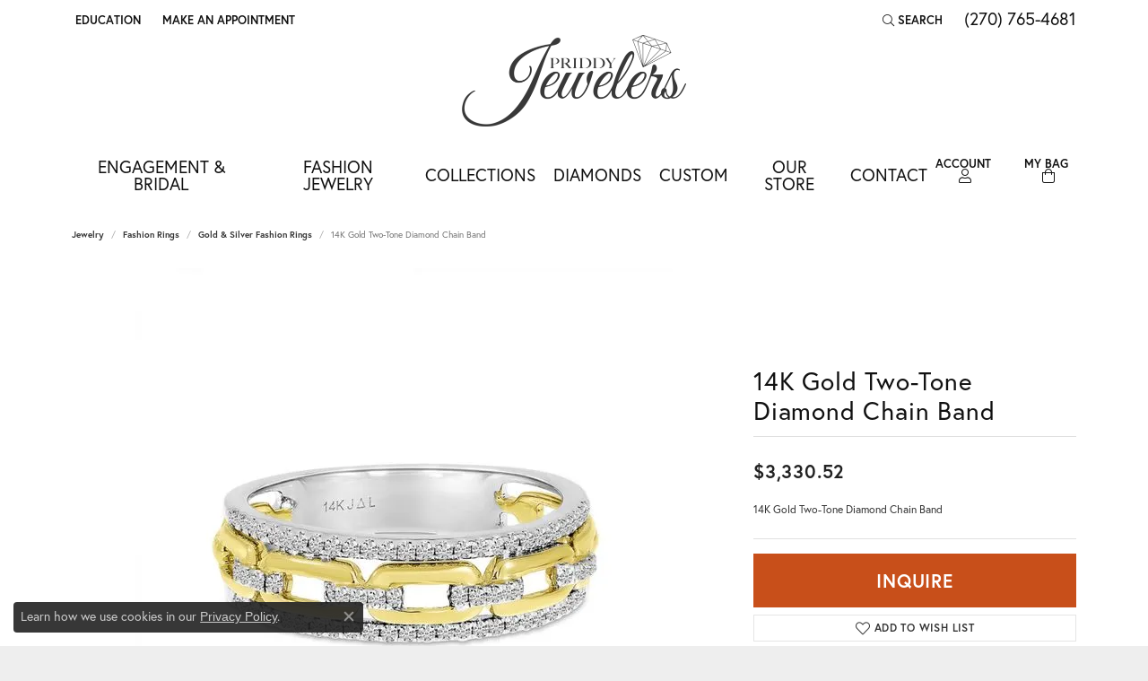

--- FILE ---
content_type: text/html; charset=UTF-8
request_url: https://www.priddyjewelers.com/jewelry-details/gold-and-silver-fashion-rings/14k-gold-two-tone-diamond-chain-band/404499
body_size: 18333
content:
<!DOCTYPE html>
<html lang="en">
	<head>
		<meta charset="utf-8">
		<title>14K Gold Two-Tone Diamond Chain Band RM10958TT | Priddy Jewelers | Elizabethtown, KY</title>	
		
		
		<link rel="preconnect" href="//v6master-brooks.shopfinejewelry.com/">
		<link rel="preconnect" href="https://cdn.jewelryimages.net/">
		
		<link rel="stylesheet" href="/css/_monolith.min.css?t=19482" media="all">
				
		
		
		<link rel="stylesheet" href="//v6master-brooks.shopfinejewelry.com/js/vendor/OwlCarousel2-2.3.4/dist/assets/owl.carousel.min.css?t=priddyjewelers19482"  media="print" onload="this.media='all'">
		<link rel="stylesheet" href="//v6master-brooks.shopfinejewelry.com/js/vendor/magiczoomplus-commercial/magiczoomplus/magiczoomplus.css?t=priddyjewelers19482"  media="print" onload="this.media='all'">
		<link rel="stylesheet" href="//v6master-brooks.shopfinejewelry.com/js/vendor/bootstrap4-datetimepicker-master/build/css/bootstrap-datetimepicker.min.css?t=priddyjewelers19482"  media="print" onload="this.media='all'">
		<link rel="stylesheet" href="//v6master-brooks.shopfinejewelry.com/js/src/components/phone-number-input/css/phone-number-input.min.css?t=priddyjewelers19482"  media="print" onload="this.media='all'">
		<link rel="stylesheet" href="//v6master-brooks.shopfinejewelry.com/js/vendor/jquery.realperson.package-2.0.1/jquery.realperson.css?t=priddyjewelers19482"  media="print" onload="this.media='all'">
		<link rel="stylesheet" href="//v6master-brooks.shopfinejewelry.com/fonts/diamond-shapes/diashapes-v6.min.css" media="print" onload="this.media='all';">
		<link rel="stylesheet" href="//v6master-brooks.shopfinejewelry.com/fonts/ring-settings/big-ring-settings-style.min.css" media="print" onload="this.media='all';">
		<link rel="stylesheet" href="//v6master-brooks.shopfinejewelry.com/css/fragments/consentManagementPlatform.min.css" media="print" onload="this.media='all';">
		<link rel="stylesheet" href="//v6master-brooks.shopfinejewelry.com/css/fragments/toggleSwitch.min.css" media="print" onload="this.media='all';">
		<link rel="stylesheet" href="//v6master-brooks.shopfinejewelry.com/css/fragments/address-table.min.css" media="print" onload="this.media='all';">
		<link rel="stylesheet" href="//v6master-brooks.shopfinejewelry.com/fonts/icons/css/fontawesome-light.min.css" media="print" onload="this.media='all';">
		<link rel="stylesheet" href="//v6master-brooks.shopfinejewelry.com/fonts/icons/css/brands.min.css" media="print" onload="this.media='all';">
		<link rel="stylesheet" href="//v6master-brooks.shopfinejewelry.com/js/build/components/login/css/login.min.css?t=priddyjewelers19482"  media="print" onload="this.media='all'">
		<link rel="stylesheet" href="/css/_login.min.css?t=priddyjewelers19482"  media="print" onload="this.media='all'">
		<link rel="stylesheet" href="/css/_cart.min.css?t=priddyjewelers19482"  media="print" onload="this.media='all'">
		<link rel="stylesheet" href="/css/_quick-search.min.css?t=priddyjewelers19482"  media="print" onload="this.media='all'">
		<link rel="stylesheet" href="//v6master-brooks.shopfinejewelry.com/js/build/components/login/css/login.min.css?t=priddyjewelers19482"  media="print" onload="this.media='all'">
			<link rel="stylesheet" href="//v6master-brooks.shopfinejewelry.com/css/pages/jewelry-details.min.css?t=priddyjewelers19482" media="all">		
		
		<link rel="stylesheet" href="//v6master-brooks.shopfinejewelry.com/css/theme-everest.css?t=19482" media="print" onload="this.media='all';">
		
		<link rel="stylesheet" href="/css/local.css?t=19482" media="all">
		<link rel="stylesheet" href="//v6master-brooks.shopfinejewelry.com/css/print.min.css?t=19482" media="print" type="text/css">
	
		<script data-load-position="inline">
			window.cmpSettings = {"useOptInConsentPolicy":false,"showConsentManagementOptions":false,"includeRolexCookieOptions":false,"includePersonalizationCookieOption":true,"forRolexHybrid":false,"rolexCMPVersion":1};
		</script>
		<script src="//v6master-brooks.shopfinejewelry.com/js/globalScripts/cookieBlocker.js" data-load-position="inline"></script>
		
		<script>
			var blockedCookieScripts = [];
		</script>		
		<!-- Global site tag (gtag.js) - Google Analytics -->
		<script data-load-position="early 0" async src="https://www.googletagmanager.com/gtag/js?id=https://analytics.google.com/analytics/web/#/p259795141/reports/intelligenthome"></script>
		<script data-load-position="inline">
			window.dataLayer = window.dataLayer || [];
			function gtag(){dataLayer.push(arguments);}
			gtag('js', new Date());

			gtag('config', 'https://analytics.google.com/analytics/web/#/p259795141/reports/intelligenthome'); 
		</script>		
		
		

		<!-- HEAD INCLUDES START -->
		
	<script src="https://cdn.jsdelivr.net/npm/hls.js@1.4.12/dist/hls.min.js?t=priddyjewelers19482" data-load-position="early 0"></script>

	<script src="//v6master-brooks.shopfinejewelry.com/js/fragments/hls-product-video.js?t=priddyjewelers19482" data-load-position="early 1"></script>
<!-- Global site tag (gtag.js) - Google Analytics -->
<script async src="https://www.googletagmanager.com/gtag/js?id=G-MB53STX7PH"></script>
<script>
  window.dataLayer = window.dataLayer || [];
  function gtag(){dataLayer.push(arguments);}
  gtag('js', new Date());

  gtag('config', 'G-MB53STX7PH');
</script><script>window.userCurrency = "USD";</script>
		<!-- HEAD INCLUDES END -->

		
					
		<script data-load-position="early 0">window.pageInfo={"itemID":"404499","itemDetails":{"itemID":"404499","masterID":"1663666","jewelryClassID":"1","itemUrl":null,"vendorID":"00423","edgeVendID":"","folderName":"colormerchants","has1x1":"0","imgFileName":"RM10958TT.jpg","imgAlt1":"","imgFileName2":"","imgAlt2":"","imgFileName3":"","imgAlt3":"","imgFileName4":"","imgAlt4":"","imgFileName5":"","imgAlt5":"","videoFile":"","youtubeLink":"","imgUrl":"galleries\/colormerchants\/RM10958TT.jpg","collectionID":"9","itemTitle":"14K Gold Two-Tone Diamond Chain Band","description":"14K Gold Two-Tone Diamond Chain Band","styleNo":"RM10958TT","vendorStyle":"00423-RM10958","GUID":"","RFID":"","gender":"Women's","ringSetting":"0","settingType":null,"centerStoneIncluded":"0","centerCtWt":"0.00","centerDiaShape":"0","centerDiaCut":"0","centerDiaClarity":"0","centerDiaColor":"0","centerDiaDimensions":"","centerDiaCertType":"0","centerDiaCertImg":"","centerDiaCertNo":"","centerDiaFluorescence":"0","centerDiaTable":"0.00","centerDiaDepth":"0.00","centerDiaCulet":"0","centerDiaPrice":"0.00","centerDiaPricePerCarat":"0.00","commonDiaCtWt":"0.30","commonDiaShape":"0","commonDiaCut":"0","commonDiaClarity":"0","commonDiaColor":"0","totalDiaCount":"0","totalDiaCtWt":"0.30","shapeRange":"","centerGemIncluded":"0","centerGemType":"5","centerGemShape":"1","centerGemstoneCtWt":"0.00","centerGemDimensions":"","centerGemQuality":"","gemstoneType":null,"gemstoneTypeA":"0","gemstoneTypeACtWt":"0.00","gemstoneTypeACount":"0","gemstoneTypeB":"0","gemstoneTypeBCtWt":"0.00","gemstoneTypeBCount":"0","gemstoneTypeC":"0","gemstoneTypeCCtWt":"0.00","gemstoneTypeCCount":"0","gemstoneTypeD":"0","gemstoneTypeDCtWt":"0.00","gemstoneTypeDCount":"0","gemstoneTypeE":"0","gemstoneTypeECtWt":"0.00","gemstoneTypeECount":"0","totalGemstoneWt":"0.00","fullMetalType":"14K Yellow Gold","metalType1":"14KY","length":"0.00","lengthType":"","width":"0.00","widthType":"","size":null,"color":null,"letter":null,"era":null,"ringSizes":"","stockLevel":"1","availability":"7-10","freeShipping":"0","weight":"1.00","weightType":"","enableCheckout":"1","lowCt":"0.00","highCt":"3.00","categoryTitle":"Gold & Silver Fashion Rings","categoryUrl":"gold-and-silver-fashion-rings","h1Tag":"","parentCategoryTitle":"Fashion Rings","parentCategoryUrl":"fashion-rings","retail":3330.52,"salePrice":0,"imgFileName_exists":null,"imgFileName_width":null,"imgFileName2_exists":null,"imgFileName2_width":null,"imgFileName3_exists":null,"imgFileName3_width":null,"imgFileName4_exists":null,"imgFileName4_width":null,"imgFileName5_exists":null,"imgFileName5_width":null,"nonStandardImage":null,"similarSKUs":"{\"idList\":[\"400881\",\"400883\",\"400931\",\"400933\",\"400935\",\"400937\",\"400939\",\"400941\",\"400947\",\"400951\"],\"ctime\":1697267828}","itemMetaTitle":"","itemMetaKeywords":"","itemMetaDescription":"","itemVisible":"1","autoUpdate":"1","collectionTitle":"Color Merchants","collectionUrl":"color-merchants","logoWhite":"color-merchants-logo-white","copyHybrid":"With over 25 years of experience, Color Merchants is a leading supplier of diamond and gemstone jewelry. Their stunning collections range from classic birthstone pieces to their signature Dashing Diamonds line which features intricate diamond pendants and earrings. Their highly trendy collections consist of some of the finest diamond and color jewelry, which are priced very affordably.","masterCollectionID":"00552","jsonData":null,"fixedShippingPrice":"0.00","metalFinish":"","style":"","watchType":"","watchBraceletMaterial":"","watchBraceletColor":"","watchCaseSize":"","watchCaseMaterial":"","watchCrystalType":"","watchBezel":"","watchDialColor":"","watchDialShape":"","watchDialType":"","watchMovement":"","watchWaterResistance":"","watchFunctions":"","watchBraceletStyle":"","commonStoneType":"0","hidePrice":"0","excludeFromCoupons":"0","isERDBrand":"0","collection":"Diamond Fashion","fretail":"$3,330.52","fsalePrice":"$0.00","collectionLogoURL":"\/\/collections.jewelryimages.net\/collections_logos\/color-merchants-logo-white.jpg","imageSource":"\/\/cdn.jewelryimages.net\/galleries\/colormerchants\/RM10958TT.jpg?v=19"},"baseSKU":"00423-RM10958","baseSKURaw":"RM10958","jewelryClassID":"1","jsonData":false,"styleNo":"RM10958TT","scrambledStlyeNo":"","itemTitle":"14K Gold Two-Tone Diamond Chain Band","itemVisible":"1","categoryUrl":"gold-and-silver-fashion-rings","collectionID":"9","edgeVendID":"","vendorID":"00423","erdLegacyUrl":false,"variationStyle":"","imageBaseURL":"","image1":"\/\/cdn.jewelryimages.net\/galleries\/colormerchants\/RM10958TT.jpg?v=19","image2":"","image3":"","image4":"","image5":"","image6":"","variationColNames":"[]","ringSizeHasJSON":false,"ringSizeJSON":"","session":"1d4bd31039295de1a4e1e4600a2f0ff1","referer":"","hideDecimals":"0","hideAllPrices":"0","price":3330.52,"currency":"USD","hidePriceMessage":"Call for Price","calculateLiveSettingPrice":false,"metalType":"14KY","metalFinish":"","diamondQuality":"","priceAdj":1,"forexMultiplier":1,"similarItems":{"success":true,"retArr":[{"imageSource":"\/\/cdn.jewelryimages.net\/galleries\/colormerchants\/BVR1030W.jpg?v=19","itemUrl":"\/jewelry-details\/gold-and-silver-fashion-rings\/14k-white-gold-3-row-diamond-spryng-ring\/400931","itemTitle":"14K White Gold 3-Row Diamond Spryng Ring","retail":"7339.00","salePrice":"0.00"},{"imageSource":"\/\/cdn.jewelryimages.net\/galleries\/colormerchants\/BVR1031W.jpg?v=19","itemUrl":"\/jewelry-details\/gold-and-silver-fashion-rings\/14k-white-gold-3-row-diamond-spryng-ring\/400933","itemTitle":"14K White Gold 3-Row Diamond Spryng Ring","retail":"9358.00","salePrice":"0.00"},{"imageSource":"\/\/cdn.jewelryimages.net\/galleries\/colormerchants\/BVR1055.jpg?v=19","itemUrl":"\/jewelry-details\/gold-and-silver-fashion-rings\/14k-yellow-gold-diamond-spryng-ring\/400935","itemTitle":"14K Yellow Gold Diamond Spryng Ring","retail":"6751.00","salePrice":"0.00"},{"imageSource":"\/\/cdn.jewelryimages.net\/galleries\/colormerchants\/BVR1057.jpg?v=19","itemUrl":"\/jewelry-details\/gold-and-silver-fashion-rings\/14k-yellow-gold-diamond-flower-spiral-spryng-ring\/400939","itemTitle":"14K Yellow Gold Diamond Flower Spiral Spryng Ring","retail":"6995.52","salePrice":"0.00"},{"imageSource":"\/\/cdn.jewelryimages.net\/galleries\/colormerchants\/BVR1058.jpg?v=19","itemUrl":"\/jewelry-details\/gold-and-silver-fashion-rings\/14k-yellow-gold-diamond-square-spiral-spryng-ring\/400941","itemTitle":"14K Yellow Gold Diamond Square Spiral Spryng Ring","retail":"7164.52","salePrice":"0.00"},{"imageSource":"\/\/cdn.jewelryimages.net\/galleries\/colormerchants\/BVR1062W.jpg?v=19","itemUrl":"\/jewelry-details\/gold-and-silver-fashion-rings\/14k-white-gold-diamond-stretch-ring\/400947","itemTitle":"14K White Gold Diamond Stretch Ring","retail":"3032.00","salePrice":"0.00"},{"imageSource":"\/\/cdn.jewelryimages.net\/galleries\/colormerchants\/BVR1063W.jpg?v=19","itemUrl":"\/jewelry-details\/gold-and-silver-fashion-rings\/14k-white-gold-diamond-stretch-ring\/400951","itemTitle":"14K White Gold Diamond Stretch Ring","retail":"3030.00","salePrice":"0.00"},{"imageSource":null,"itemUrl":null,"itemTitle":null,"retail":null,"salePrice":null}],"date":1697267828000},"enableCustomerWishlist":"1","enableGuestWishlist":"1","customer":{"loggedIn":false,"hasGuestWishlist":false,"firstName":"","lastName":"","email":"","phone":""},"lowCt":"0.00","highCt":"3.00","shapeRange":"","showChatButtonJewelryDetails":"0","jewelryDescriptionShowMoreButton":true,"affirmPublicKey":"","financingPageVisibility":"1","storename":"Priddy Jewelers","storeaddress":"<br>Elizabethtown<br>1815 North Dixie Highway #109<br>Elizabethtown, KY 42701<br>","cartButtonDefaultText":"Add to Cart","availableLocationInputHTML":"<input type=\"hidden\" value=\"1\" name=\"location\" class=\"appt-location\">","locationDayTime":{"1":{"locationName":"Elizabethtown","daysOfWeekDisabled":[0],"timeOfDay":{"1":{"open":"09:00:00","close":"17:30:00"},"2":{"open":"09:00:00","close":"17:30:00"},"3":{"open":"09:00:00","close":"17:30:00"},"4":{"open":"09:00:00","close":"17:30:00"},"5":{"open":"09:00:00","close":"17:30:00"},"6":{"open":"09:00:00","close":"15:30:00"}},"closedHolidayDates":[],"adjustedHolidayHours":[]}},"locationsFieldInquiries":"1","customerID":null};</script>			
		
<script>
	window.enableEcommerce = "0";
</script>

		
<script>
	window.fbAppId = "249304879912769";
</script>

		
	<script>
		window.googleAppId = "522739862603-9cnc28esu2ntos9aevhluql3ikdjgqpo.apps.googleusercontent.com";
	</script>

		<script type="application/ld+json">{"@context":"https:\/\/schema.org","@type":"Product","name":"14K Gold Two-Tone Diamond Chain Band","image":["\/\/cdn.jewelryimages.net\/galleries\/colormerchants\/RM10958TT.jpg?v=19"],"description":"14K Gold Two-Tone Diamond Chain Band","sku":"RM10958TT","mpn":"00423-RM10958","brand":{"@type":"Brand","name":"Color Merchants"},"offers":{"@type":"Offer","url":"https:\/\/www.priddyjewelers.com\/jewelry-details\/gold-and-silver-fashion-rings\/14k-gold-two-tone-diamond-chain-band\/404499","priceCurrency":"USD","price":"3330.52","priceValidUntil":"2026-02-28","availability":"https:\/\/schema.org\/InStock","shippingDetails":{"@type":"OfferShippingDetails","shippingRate":{"@type":"MonetaryAmount","currency":"USD"},"shippingDestination":{"@type":"DefinedRegion","addressCountry":"US"},"deliveryTime":{"@type":"ShippingDeliveryTime","handlingTime":{"@type":"QuantitativeValue","minValue":"7","maxValue":"10"},"businessDays":{"@type":"OpeningHoursSpecification","dayOfWeek":["https:\/\/schema.org\/Monday","https:\/\/schema.org\/Tuesday","https:\/\/schema.org\/Wednesday","https:\/\/schema.org\/Thursday","https:\/\/schema.org\/Friday","https:\/\/schema.org\/Saturday"]}}}}}</script>
		<meta name="description" content="Shop Color Merchants Gold & Silver Fashion Rings like this RM10958TT 14K Gold Two-Tone Diamond Chain Band at Priddy Jewelers in Elizabethtown KY">
		<meta name="referrer" content="strict-origin-when-cross-origin">
		<meta name="keywords" content="">
		<meta name="viewport" content="width=device-width, initial-scale=1">
		<!-- Open Graph Meta -->
		<meta property="og:title" content="14K Gold Two-Tone Diamond Chain Band">
		<meta property="og:description" content="14K Gold Two-Tone Diamond Chain Band">
		<meta property="og:image" content="https://cdn.jewelryimages.net/galleries/colormerchants/RM10958TT.jpg?v=19">
		<meta property="product:brand" content="Color Merchants">
		<meta property="product:availability" content="Available in 7-10 Business Days">
		<meta property="product:condition" content="new">
		<meta property="product:price:amount" content="$3,330.52">
		<meta property="product:price:currency" content="USD">
		<meta property="product:retailer_item_id" content="404499">
		<!-- End Graph Meta -->

		
	</head>
	<body id="jewelry-details" class=" icofont-fontawesome-light" data-theme="everest">		
		<!-- START BODY INCLUDE -->
		<script defer src="https://connect.podium.com/widget.js#ORG_TOKEN=76729676-4992-45c1-bb32-b835056a26ad" id="podium-widget" data-organization-api-token="76729676-4992-45c1-bb32-b835056a26ad"></script>
		<!-- END BODY INCLUDE -->
		
		<!-- No podium chat active -->
		
		
		<div id='accessibility-skip-links' data-breakpoint='md'><a class="skippy sr-only sr-only-focusable" href="#main-sections"><span class="skippy-text">Skip to main content</span></a><a class="skippy sr-only sr-only-focusable" href="#footer"><span class="skippy-text">Skip to footer</span></a></div>



		<div class="container-fluid toolbar top ">
			<div class="toolbar-inner align-items-center justify-content-center justify-content-sm-center justify-content-md-between justify-content-lg-between px-10 container" role="toolbar" aria-label="Primary toolbar">
				<ul class="left">
				<li class="toolbar-item dropdown  item-edu-list">
					<a href="javascript:void(0)" role="button" class="dropdown-toggle" data-bs-toggle="dropdown" data-bs-hover="dropdown" aria-haspopup="menu" aria-expanded="false" id="top-menu-item-left-edu-list-1"><span>Education</span><span class="sr-only">Toggle Jewelry Education Menu</span></a>
					<ul class="dropdown-menu menu-edu-list  edu-list-dropdown" aria-labelledby="top-menu-item-left-edu-list-1" role="menu">
						<li><a href="/education" class="dropdown-item">Jewelry Education</a></li>
						<li class="dropdown-submenu">
							<a href="#" class="dropdown-item" aria-haspopup="menu" aria-expanded="false" id="top-submenu-item-left-edu-list-1-1">Diamond Education</a>
							<ul class="dropdown-menu menu-edu-diamonds " aria-labelledby="top-submenu-item-left-edu-list-1-1" role="menu">
								<li><a href="/education-diamonds" class="dropdown-item">The Four Cs of Diamonds</a></li>
								<li><a href="/education-diamond-buying" class="dropdown-item">Diamond Buying Tips</a></li>
							</ul>
						</li>
						<li><a href="/education-settings" class="dropdown-item">Choosing the Ring</a></li>
						<li class="dropdown-submenu">
							<a href="#" class="dropdown-item" aria-haspopup="menu" aria-expanded="false" id="top-submenu-item-left-edu-list-1-2">Learn About Gemstones</a>
							<ul class="dropdown-menu menu-edu-settings " aria-labelledby="top-submenu-item-left-edu-list-1-2" role="menu">
								<li><a href="/education-gemstones#birthstones" class="dropdown-item">Birthstone Guide</a></li>
								<li><a href="/education-gemstones#gemstones" class="dropdown-item">Gemstone Guide</a></li>
							</ul>
						</li>
						<li><a href="/education-metals" class="dropdown-item">Precious Metals</a></li>
						<li class="dropdown-submenu">
							<a href="#" class="dropdown-item" aria-haspopup="menu" aria-expanded="false" id="top-submenu-item-left-edu-list-1-3">Jewelry Care</a>
							<ul class="dropdown-menu menu-edu-care " aria-labelledby="top-submenu-item-left-edu-list-1-3" role="menu">
								<li><a href="/education-jewelry-care" class="dropdown-item">Caring for Fine Jewelry</a></li>
								<li><a href="/education-diamond-care" class="dropdown-item">Diamond Cleaning</a></li>
								<li><a href="/education-gemstone-care" class="dropdown-item">Gemstone Cleaning</a></li>
							</ul>
						</li>
						<li><a href="/education-anniversary-guide" class="dropdown-item">Anniversary Guide</a></li>
						<li><a href="/education-gold-buying" class="dropdown-item">Gold Buying Guide</a></li>
					</ul>
				</li><li class="toolbar-item  item-"><a href="/make-an-appointment" role="link" ><span>Make An Appointment</span></a></li>
				</ul>
				<ul class="right">
			<li class="toolbar-item dropdown  item-search">
				<a href="javascript:void(0)" role="button" class="dropdown-toggle" data-bs-toggle="dropdown" data-bs-hover="dropdown" aria-haspopup="menu" aria-expanded="false" id="top-menu-item-right-search-1" aria-label="Search"><i class="icon-search"></i><span>Search</span><span class="sr-only">Toggle Toolbar Search Menu</span></a>
				<div class="dropdown-menu menu-search dropdown-menu-right" aria-labelledby="top-menu-item-right-search-1" role="presentation">
					<div class="px-2">
						<form action="/jewelry" role="search" method="GET" aria-label="Site search">
							<div class="input-group">
								<label for="toolbar-search-kw" class="sr-only">Search for...</label>
								<input type="text" class="form-control" id="toolbar-search-kw" name="kw" placeholder="Search for...">
								<span class="input-group-btn">
									<button class="btn btn-default px-3" type="submit" role="button" aria-label="Submit search"><i class="icon-search" aria-hidden="true"></i></button>
								</span>
							</div>
						</form>
					</div>
				</div>
			</li><li class="toolbar-item phone item-phone"><a href="tel:2707654681" role="link" ><span>(270) 765-4681</span></a></li>
			<li class="toolbar-item dropdown d-none item-account">
				<a href="javascript:void(0)" role="button" class="dropdown-toggle" data-bs-toggle="dropdown" data-bs-hover="dropdown" aria-haspopup="dialog" aria-controls="top-menu-login-dialog-right-account-3" aria-expanded="false" id="top-menu-item-right-account-3" aria-label="My Account Menu"><span class="sr-only">Toggle My Account Menu</span></a>
				<div class="dropdown-menu menu-account dropdown-menu-right my-account-dropdown punchmarkLogin">
					<div id="top-menu-login-dialog-right-account-3" role="dialog" aria-modal="true" aria-labelledby="top-menu-login-dialog-title-right-account-3" class="loginWrap OG">
						<div id="top-menu-login-dialog-title-right-account-3" class="sr-only">Login</div>
						<form class="login">
							<div class="form-floating">
								<input type="text" name="username" id="top-menu-username-right-account-3" placeholder="username" class="form-control input-md" autocomplete="off" value="">
								<label for="top-menu-username-right-account-3" class="">Username</label>
							</div>
							<div class="form-floating mt-1">
								<input type="password" name="password" id="top-menu-password-right-account-3" placeholder="password" class="form-control input-md" autocomplete="off" value="">
								<label for="top-menu-password-right-account-3" class="passwordLabel">Password</label>
							</div>
							<div class="form-group d-flex justify-content-between mb-3">
								<a tabindex="-1" role="button" class="small fw-bold cursor-pointer mt-2 invisible">Forgot Password?</a>
							</div>
							<button class="btn btn-primary btn-lg btn-block" type="submit">Log In</button>
						</form>
						<p class="pt-3 small text-center mb-0 signUp">
							Don&rsquo;t have an account?
							<a href="/register" class="fw-bold d-block">Sign up now</a>
						</p>
					</div>
				</div>
			</li>
				</ul>
			</div>
		</div>
<header >
	<div class="container main-content">				
		<div class="row">
			<div class="col main-content-col  ">
				
				
		<a href="/" id="logo" aria-label="Priddy Jewelers logo - Go to homepage">
			<img src="https://cdn.jewelryimages.net/static/priddyjewelers/images/themeLogo.png?width=3586" width="3586" height="1461" alt="Priddy Jewelers logo" class="mx-auto" loading="eager" decoding="sync" fetchpriority="high">
		</a>
				
				
			</div>
		</div>
	</div>
	
	
</header>
<!-- Nav generated 20260129183801 -->

<nav class="navbar navbar-expand-md navbar-menu-position-default " id="website-navigation" aria-label="Primary">
	
<button class="navbar-toggler d-inline-block d-md-none" id="nav-toggle" type="button" data-animation="animation-2" data-bs-toggle="collapse" data-bs-target="#main-navigation" aria-controls="main-navigation" aria-expanded="false" aria-label="Toggle navigation">
	<span class="navbar-toggler-icon" aria-hidden="true">
		<span></span>
		<span></span>
		<span></span>
	</span>
</button>
	<div class="collapse navbar-collapse justify-content-between" id="main-navigation">
		<div class='container inner-nav  px-0 px-md-10'>
		<ul class="navbar-nav navbar-left justify-content-start align-items-center " id="menubar-left" aria-label="Primary site menu">
		<li class="dropdown nav-item "><a href="javascript:void(0)" data-bs-toggle="dropdown" aria-expanded="false" aria-haspopup="true" class="nav-link " id="menu-item-default-1">Engagement & Bridal</a><ul class="dropdown-menu  menu-default dropdown-menu-left" aria-labelledby="menu-item-default-1"><li><a href="/jewelry/engagement-rings" data-url="/jewelry/engagement-rings"  class="dropdown-item dropdown-item-parent "  id="submenu-item-default-1-1">Shop Engagement Rings</a></li><li><a href="/ringsettings" data-url="/ringsettings"  class="dropdown-item dropdown-item-parent "  id="submenu-item-default-1-2">Build An Engagement Ring</a></li><li><a href="/jewelry/mens-wedding-bands" data-url="/jewelry/mens-wedding-bands"  class="dropdown-item dropdown-item-parent "  id="submenu-item-default-1-3">Men's Wedding Bands</a></li><li><a href="/jewelry/ladies-wedding-bands" data-url="/jewelry/ladies-wedding-bands"  class="dropdown-item dropdown-item-parent "  id="submenu-item-default-1-4">Ladies Wedding Bands</a></li><li><a href="/education-settings" data-url="/education-settings"  class="dropdown-item dropdown-item-parent "  id="submenu-item-default-1-5">Learn About Bridal Rings</a></li></ul><!-- .dropdown-menu --></li>
		<li class="dropdown nav-item "><a href="javascript:void(0)" data-bs-toggle="dropdown" aria-expanded="false" aria-haspopup="true" class="nav-link " id="menu-item-cat-list-2">Fashion Jewelry</a><ul class="dropdown-menu  menu-cat-list dropdown-menu-left cat-list-dropdown" aria-labelledby="menu-item-cat-list-2"><li class="dropdown dropdown-submenu"><a href="/jewelry/engagement" data-url="/jewelry/engagement" class="dropdown-item dropdown-item-parent parent-has-kids" id="submenu-item-cat-list-1">Engagement</a><ul class="dropdown-menu dropdown-menu-left dropdown-menu-children" aria-labelledby="submenu-item-cat-list-1" role="menu"><li role="none"><a class="dropdown-item" href="/jewelry/engagement-rings" role="menuitem">Engagement Rings</a></li><li role="none"><a class="dropdown-item" href="/jewelry/ring-enhancers" role="menuitem">Ring Enhancers</a></li></ul></li><li class="dropdown dropdown-submenu"><a href="/jewelry/wedding-bands" data-url="/jewelry/wedding-bands" class="dropdown-item dropdown-item-parent parent-has-kids" id="submenu-item-cat-list-2">Wedding Bands</a><ul class="dropdown-menu dropdown-menu-left dropdown-menu-children" aria-labelledby="submenu-item-cat-list-2" role="menu"><li role="none"><a class="dropdown-item" href="/jewelry/mens-wedding-bands" role="menuitem">Men's Wedding Bands</a></li><li role="none"><a class="dropdown-item" href="/jewelry/ladies-wedding-and-anniversary-bands" role="menuitem">Ladies Wedding and Anniversary Bands</a></li></ul></li><li class="dropdown dropdown-submenu"><a href="/jewelry/fashion-rings" data-url="/jewelry/fashion-rings" class="dropdown-item dropdown-item-parent parent-has-kids" id="submenu-item-cat-list-3">Fashion Rings</a><ul class="dropdown-menu dropdown-menu-left dropdown-menu-children" aria-labelledby="submenu-item-cat-list-3" role="menu"><li role="none"><a class="dropdown-item" href="/jewelry/diamond-fashion-rings" role="menuitem">Diamond Fashion Rings</a></li><li role="none"><a class="dropdown-item" href="/jewelry/gemstone-fashion-rings" role="menuitem">Gemstone Fashion Rings</a></li><li role="none"><a class="dropdown-item" href="/jewelry/gold-and-silver-fashion-rings" role="menuitem">Gold &amp; Silver Fashion Rings</a></li><li role="none"><a class="dropdown-item" href="/jewelry/gold-fashion-rings" role="menuitem">Gold Fashion Rings</a></li><li role="none"><a class="dropdown-item" href="/jewelry/silver-rings" role="menuitem">Silver Rings</a></li><li role="none"><a class="dropdown-item" href="/jewelry/gemstone-rings" role="menuitem">Gemstone Rings</a></li><li role="none"><a class="dropdown-item" href="/jewelry/diamond-wedding-bands" role="menuitem">Diamond Wedding Bands</a></li><li role="none"><a class="dropdown-item" href="/jewelry/family-rings" role="menuitem">Family Rings</a></li><li role="none"><a class="dropdown-item" href="/jewelry/semi-mount-rings" role="menuitem">Semi-mount Rings</a></li><li role="none"><a class="dropdown-item" href="/jewelry/womens-diamond-rings" role="menuitem">Women's Diamond Rings</a></li><li role="none"><a class="dropdown-item" href="/jewelry/womens-wedding-bands" role="menuitem">Women's Wedding Bands</a></li><li role="none"><a class="dropdown-item" href="/jewelry/wrap-rings" role="menuitem">Wrap Rings</a></li><li role="none"><a class="dropdown-item" href="/jewelry/semi-mount-engagement-rings" role="menuitem">Semi-mount Engagement Rings</a></li><li role="none"><a class="dropdown-item" href="/jewelry/anniversary-rings" role="menuitem">Anniversary Rings</a></li></ul></li><li class="dropdown dropdown-submenu"><a href="/jewelry/bracelets" data-url="/jewelry/bracelets" class="dropdown-item dropdown-item-parent parent-has-kids" id="submenu-item-cat-list-4">Bracelets</a><ul class="dropdown-menu dropdown-menu-left dropdown-menu-children" aria-labelledby="submenu-item-cat-list-4" role="menu"><li role="none"><a class="dropdown-item" href="/jewelry/bangle-bracelets" role="menuitem">Bangle Bracelets</a></li><li role="none"><a class="dropdown-item" href="/jewelry/diamond-bracelets" role="menuitem">Diamond Bracelets</a></li><li role="none"><a class="dropdown-item" href="/jewelry/gemstone-bracelets" role="menuitem">Gemstone Bracelets</a></li><li role="none"><a class="dropdown-item" href="/jewelry/link-bracelets" role="menuitem">Link Bracelets</a></li><li role="none"><a class="dropdown-item" href="/jewelry/cuff-bracelets" role="menuitem">Cuff Bracelets</a></li><li role="none"><a class="dropdown-item" href="/jewelry/silver-cuff-bracelets" role="menuitem">Silver Cuff Bracelets</a></li><li role="none"><a class="dropdown-item" href="/jewelry/silver-link-bracelets" role="menuitem">Silver Link Bracelets</a></li><li role="none"><a class="dropdown-item" href="/jewelry/silver-bangle-bracelets" role="menuitem">Silver Bangle Bracelets</a></li><li role="none"><a class="dropdown-item" href="/jewelry/fashion-bracelets" role="menuitem">Fashion Bracelets</a></li><li role="none"><a class="dropdown-item" href="/jewelry/chain-bracelets" role="menuitem">Chain Bracelets</a></li><li role="none"><a class="dropdown-item" href="/jewelry/infinity-bracelets" role="menuitem">Infinity Bracelets</a></li><li role="none"><a class="dropdown-item" href="/jewelry/bead-bracelets" role="menuitem">Bead Bracelets</a></li><li role="none"><a class="dropdown-item" href="/jewelry/religious-bracelets" role="menuitem">Religious Bracelets</a></li><li role="none"><a class="dropdown-item" href="/jewelry/tennis-bracelets" role="menuitem">Tennis Bracelets</a></li></ul></li><li class="dropdown dropdown-submenu"><a href="/jewelry/earrings" data-url="/jewelry/earrings" class="dropdown-item dropdown-item-parent parent-has-kids" id="submenu-item-cat-list-5">Earrings</a><ul class="dropdown-menu dropdown-menu-left dropdown-menu-children" aria-labelledby="submenu-item-cat-list-5" role="menu"><li role="none"><a class="dropdown-item" href="/jewelry/diamond-earrings" role="menuitem">Diamond Earrings</a></li><li role="none"><a class="dropdown-item" href="/jewelry/earring-jackets" role="menuitem">Earring Jackets</a></li><li role="none"><a class="dropdown-item" href="/jewelry/gemstone-earrings" role="menuitem">Gemstone Earrings</a></li><li role="none"><a class="dropdown-item" href="/jewelry/dangle-earrings" role="menuitem">Dangle Earrings</a></li><li role="none"><a class="dropdown-item" href="/jewelry/hoop-earrings" role="menuitem">Hoop Earrings</a></li><li role="none"><a class="dropdown-item" href="/jewelry/silver-dangle-earrings" role="menuitem">Silver Dangle Earrings</a></li><li role="none"><a class="dropdown-item" href="/jewelry/silver-hoop-earrings" role="menuitem">Silver Hoop Earrings</a></li><li role="none"><a class="dropdown-item" href="/jewelry/stud-earrings" role="menuitem">Stud Earrings</a></li><li role="none"><a class="dropdown-item" href="/jewelry/fashion-earrings" role="menuitem">Fashion Earrings</a></li><li role="none"><a class="dropdown-item" href="/jewelry/diamond-fashion-earrings" role="menuitem">Diamond Fashion Earrings</a></li><li role="none"><a class="dropdown-item" href="/jewelry/solitaire-earrings" role="menuitem">Solitaire Earrings</a></li><li role="none"><a class="dropdown-item" href="/jewelry/drop-earrings" role="menuitem">Drop Earrings</a></li></ul></li><li class="dropdown dropdown-submenu"><a href="/jewelry/necklaces-and-chains" data-url="/jewelry/necklaces-and-chains" class="dropdown-item dropdown-item-parent parent-has-kids" id="submenu-item-cat-list-6">Necklaces &amp; Chains</a><ul class="dropdown-menu dropdown-menu-left dropdown-menu-children" aria-labelledby="submenu-item-cat-list-6" role="menu"><li role="none"><a class="dropdown-item" href="/jewelry/chains" role="menuitem">Chains</a></li><li role="none"><a class="dropdown-item" href="/jewelry/diamond-necklaces" role="menuitem">Diamond Necklaces</a></li><li role="none"><a class="dropdown-item" href="/jewelry/gemstone-necklaces" role="menuitem">Gemstone Necklaces</a></li><li role="none"><a class="dropdown-item" href="/jewelry/gold-necklaces" role="menuitem">Gold Necklaces</a></li><li role="none"><a class="dropdown-item" href="/jewelry/pins" role="menuitem">Pins</a></li><li role="none"><a class="dropdown-item" href="/jewelry/cufflinks" role="menuitem">Cufflinks</a></li><li role="none"><a class="dropdown-item" href="/jewelry/pens" role="menuitem">Pens</a></li><li role="none"><a class="dropdown-item" href="/jewelry/other" role="menuitem">Other</a></li><li role="none"><a class="dropdown-item" href="/jewelry/clocks" role="menuitem">Clocks</a></li><li role="none"><a class="dropdown-item" href="/jewelry/anklets" role="menuitem">Anklets</a></li><li role="none"><a class="dropdown-item" href="/jewelry/ring-inserts" role="menuitem">Ring Inserts</a></li></ul></li><li class="dropdown dropdown-submenu"><a href="/jewelry/pendants-and-charms" data-url="/jewelry/pendants-and-charms" class="dropdown-item dropdown-item-parent parent-has-kids" id="submenu-item-cat-list-7">Pendants &amp; Charms</a><ul class="dropdown-menu dropdown-menu-left dropdown-menu-children" aria-labelledby="submenu-item-cat-list-7" role="menu"><li role="none"><a class="dropdown-item" href="/jewelry/charms" role="menuitem">Charms</a></li><li role="none"><a class="dropdown-item" href="/jewelry/cross-pendants" role="menuitem">Cross Pendants</a></li><li role="none"><a class="dropdown-item" href="/jewelry/diamond-pendants" role="menuitem">Diamond Pendants</a></li><li role="none"><a class="dropdown-item" href="/jewelry/gemstone-pendants" role="menuitem">Gemstone Pendants</a></li><li role="none"><a class="dropdown-item" href="/jewelry/gold-and-silver-pendants" role="menuitem">Gold &amp; Silver Pendants</a></li></ul></li><li class="dropdown dropdown-submenu"><a href="/jewelry/watches" data-url="/jewelry/watches" class="dropdown-item dropdown-item-parent parent-has-kids" id="submenu-item-cat-list-8">Watches</a><ul class="dropdown-menu dropdown-menu-left dropdown-menu-children" aria-labelledby="submenu-item-cat-list-8" role="menu"><li role="none"><a class="dropdown-item" href="/jewelry/ladies-watches" role="menuitem">Ladies Watches</a></li><li role="none"><a class="dropdown-item" href="/jewelry/mens-watches" role="menuitem">Men's Watches</a></li><li role="none"><a class="dropdown-item" href="/jewelry/unisex-watches" role="menuitem">Unisex Watches</a></li></ul></li><li><a href="/jewelry/silver-necklaces" class="dropdown-item dropdown-item-parent" data-title="Silver Necklaces">Silver Necklaces</a></li><li><a href="/jewelry/silver-pendants" class="dropdown-item dropdown-item-parent" data-title="Silver Pendants">Silver Pendants</a></li><li><a href="/jewelry/link-chains" class="dropdown-item dropdown-item-parent" data-title="Link Chains">Link Chains</a></li><li><a href="/jewelry/fashion-necklaces" class="dropdown-item dropdown-item-parent" data-title="Fashion Necklaces">Fashion Necklaces</a></li><li><a href="/jewelry/family-necklaces" class="dropdown-item dropdown-item-parent" data-title="Family Necklaces">Family Necklaces</a></li><li><a href="/jewelry/infinity-necklaces" class="dropdown-item dropdown-item-parent" data-title="Infinity Necklaces">Infinity Necklaces</a></li><li><a href="/jewelry/diamond-fashion-pendants" class="dropdown-item dropdown-item-parent" data-title="Diamond Fashion Pendants">Diamond Fashion Pendants</a></li><li><a href="/jewelry/religious-necklaces" class="dropdown-item dropdown-item-parent" data-title="Religious Necklaces">Religious Necklaces</a></li><li><a href="/jewelry/fashion-pendants" class="dropdown-item dropdown-item-parent" data-title="Fashion Pendants">Fashion Pendants</a></li><li><a href="/jewelry/diamond-fashion-necklaces" class="dropdown-item dropdown-item-parent" data-title="Diamond Fashion Necklaces">Diamond Fashion Necklaces</a></li><li><a href="/jewelry/wedding-sets" class="dropdown-item dropdown-item-parent" data-title="Wedding Sets">Wedding Sets</a></li></ul><!-- div or ul.dropdown-menu --></li>
		<li class="dropdown nav-item "><a href="javascript:void(0)" data-bs-toggle="dropdown" aria-expanded="false" aria-haspopup="true" class="nav-link " id="menu-item-brand-list-3">Collections</a><ul class="dropdown-menu  menu-brand-list dropdown-menu-left brand-list-dropdown" aria-labelledby="menu-item-brand-list-3"><li><a href="/brand/allison-kaufman" class="dropdown-item dropdown-item-parent" data-title="Allison Kaufman">Allison Kaufman</a></li><li><a href="/brand/color-merchants" class="dropdown-item dropdown-item-parent" data-title="Color Merchants">Color Merchants</a></li><li><a href="/brand/jewelry-innovations" class="dropdown-item dropdown-item-parent" data-title="Jewelry Innovations">Jewelry Innovations</a></li><li><a href="/brand/lafonn" class="dropdown-item dropdown-item-parent" data-title="Lafonn">Lafonn</a></li><li><a href="/brand/leslie-s" class="dropdown-item dropdown-item-parent" data-title="Leslie's">Leslie's</a></li><li><a href="/brand/malo-bands" class="dropdown-item dropdown-item-parent" data-title="Malo Bands">Malo Bands</a></li><li><a href="/brand/ostbye" class="dropdown-item dropdown-item-parent" data-title="Ostbye">Ostbye</a></li><li><a href="/brand/overnight" class="dropdown-item dropdown-item-parent" data-title="Overnight">Overnight</a></li><li><a href="/brand/parle" class="dropdown-item dropdown-item-parent" data-title="Parle">Parle</a></li><li><a href="/brand/revelation" class="dropdown-item dropdown-item-parent" data-title="Revelation">Revelation</a></li><li><a href="/brand/samuel-b-" class="dropdown-item dropdown-item-parent" data-title="Samuel B.">Samuel B.</a></li><li><a href="/brand/seiko" class="dropdown-item dropdown-item-parent" data-title="Seiko">Seiko</a></li><li><a href="/brand/shimmering-diamonds" class="dropdown-item dropdown-item-parent" data-title="Shimmering Diamonds">Shimmering Diamonds</a></li></ul><!-- div or ul.dropdown-menu --></li>
		<li class="dropdown nav-item "><a href="javascript:void(0)" data-bs-toggle="dropdown" aria-expanded="false" aria-haspopup="true" class="nav-link " id="menu-item-default-4">Diamonds</a><ul class="dropdown-menu  menu-default dropdown-menu-left" aria-labelledby="menu-item-default-4"><li><a href="/ringsettings-diamonds" data-url="/ringsettings-diamonds"  class="dropdown-item dropdown-item-parent "  id="submenu-item-default-4-1">Start With A Diamond</a></li><li><a href="/diamonds" data-url="/diamonds"  class="dropdown-item dropdown-item-parent "  id="submenu-item-default-4-2">Browse Loose Diamonds</a></li><li><a href="/education-diamonds" data-url="/education-diamonds"  class="dropdown-item dropdown-item-parent "  id="submenu-item-default-4-3">Learn About Diamonds</a></li></ul><!-- .dropdown-menu --></li>
		<li class="dropdown nav-item "><a href="javascript:void(0)" data-bs-toggle="dropdown" aria-expanded="false" aria-haspopup="true" class="nav-link " id="menu-item-default-5">Custom</a><ul class="dropdown-menu  menu-default dropdown-menu-left" aria-labelledby="menu-item-default-5"><li><a href="/custom-jewelry-gallery" data-url="/custom-jewelry-gallery"  class="dropdown-item dropdown-item-parent "  id="submenu-item-default-5-1">Custom Jewelry Gallery</a></li><li><a href="/start-a-project" data-url="/start-a-project"  class="dropdown-item dropdown-item-parent "  id="submenu-item-default-5-2">Start A Project</a></li></ul><!-- .dropdown-menu --></li>
		<li class="dropdown nav-item "><a href="javascript:void(0)" data-bs-toggle="dropdown" aria-expanded="false" aria-haspopup="true" class="nav-link " id="menu-item-default-6">Our Store</a><ul class="dropdown-menu  menu-default dropdown-menu-left" aria-labelledby="menu-item-default-6"><li><a href="/about-us" data-url="/about-us"  class="dropdown-item dropdown-item-parent "  id="submenu-item-default-6-1">About Us</a></li><li><a href="/staff" data-url="/staff"  class="dropdown-item dropdown-item-parent "  id="submenu-item-default-6-2">Meet Our Staff</a></li><li><a href="/our-services" data-url="/our-services"  class="dropdown-item dropdown-item-parent "  id="submenu-item-default-6-3">Our Services</a></li><li><a href="/testimonials" data-url="/testimonials"  class="dropdown-item dropdown-item-parent "  id="submenu-item-default-6-4">Testimonials</a></li><li><a href="/store-policies" data-url="/store-policies"  class="dropdown-item dropdown-item-parent "  id="submenu-item-default-6-5">Store Policies</a></li><li><a href="/financing" data-url="/financing"  class="dropdown-item dropdown-item-parent "  id="submenu-item-default-6-6">Financing</a></li><li><a href="/montage-jewelry-care" data-url="/montage-jewelry-care"  class="dropdown-item dropdown-item-parent "  id="submenu-item-default-6-7">Jewelry Care Plan</a></li><li><a href="/make-an-appointment" data-url="/make-an-appointment"  class="dropdown-item dropdown-item-parent "  id="submenu-item-default-6-8">Make An Appointment</a></li><li><a href="/blog" data-url="/blog"  class="dropdown-item dropdown-item-parent "  id="submenu-item-default-6-9">Our Blog</a></li><li><a href="/events" data-url="/events"  class="dropdown-item dropdown-item-parent "  id="submenu-item-default-6-10">Events</a></li></ul><!-- .dropdown-menu --></li>
		<li class=" nav-item "><a href="/contact" class="nav-link ">Contact</a></li></ul><ul class="navbar-nav navbar-right justify-content-start align-items-center " id="menubar-right" aria-label="Secondary site menu">
		<li class="dropdown nav-item text-right item-account">
			<a href="javascript:void(0)" role="button" class="nav-link dropdown-toggle " data-bs-toggle="dropdown" data-bs-hover="dropdown" aria-haspopup="dialog" aria-controls="menu-item-login-dialog-right-account-1" aria-expanded="false" id="menu-item-right-account-1" aria-label="My Account Menu"><span>Account</span><i class='icon-user'></i><span class="sr-only">Toggle My Account Menu</span></a>
			<div class="dropdown-menu menu-account dropdown-menu-right my-account-dropdown punchmarkLogin">
				<div id="menu-item-login-dialog-right-account-1" role="dialog" aria-modal="true" aria-labelledby="menu-item-login-dialog-title-right-account-1" class="loginWrap">
					<div id="menu-item-login-dialog-title-right-account-1" class="sr-only">Login</div>
					<form class="login">
						<div class="form-floating">
							<input type="text" id="menu-item-username-right-account-1" name="username" placeholder="username" class="form-control input-md" autocomplete="off" value="">
							<label for="menu-item-username-right-account-1" class="">Username</label>
						</div>
						<div class="form-floating mt-1">
							<input type="password" id="menu-item-password-right-account-1" name="password" placeholder="password" class="form-control input-md" autocomplete="off" value="">
							<label for="menu-item-password-right-account-1" class="passwordLabel">Password</label>
						</div>
						<button class="btn btn-primary btn-lg btn-block" type="submit">Log In</button>
					</form>
					<p class="pt-3 small text-center mb-0 signUp">
						Don&rsquo;t have an account?
						<a href="/register" class="fw-bold d-block">Sign up now</a>
					</p>
				</div>
			</div>
		</li>
			<li class="dropdown nav-item text-right item-cart">
				<a href="/cart" class="nav-link dropdown-toggle " data-bs-toggle="dropdown" aria-haspopup="menu" aria-expanded="false" id="menu-item-cart-right-2" aria-label="Toggle Shopping Cart">
					<span>My Bag</span><i class='icon-shopping-bag'></i>
				</a>
				<div class="dropdown-menu menu-cart dropdown-menu-right global-cart-dropdown" data-type="item" data-src="cart_nav" data-action="get_cart_items" data-template="template-cart-item" aria-labelledby="menu-item-cart-right-2">
					<script type="text/x-tmpl" id="template-cart-item" async>
						{% if (o.items.length) { %}
							{% for (var i in o.items) { %}
								<div class="wishlist-item media">
									<a href="{%=o.items[i].itemUrl%}" class="media-thumb">
										<div class="image-div" style="background-image:url({%=o.items[i].imgUrl%});">
											<img src="https://placeholder.shopfinejewelry.com/150x150" class="placeholder" alt="" loading="lazy" decoding="auto" fetchpriority="low">
										</div>
									</a>
									<div class="media-body">
										<h6 class="media-heading text-truncate">{%#o.items[i].itemTitle%}</h6>
										<span class="media-description text-truncate">Style #: {%#o.items[i].sku%}</span>
										{% if(o.items[i].price == 0.00 || o.items[i].price == "") { %}
											<span class="media-price">Call for Price</span>
										{% } else { %}
											<span class="media-price">{%=o.items[i].price%}</span>
										{% } %}
									</div>
								</div>
							{% } %}
							<div class="px-2">
								<a href="/cart" aria-live="polite" class="btn btn-primary btn-md btn-block btn-view-wishlist">View My Cart</a>
							</div>
						{% } else { %}
							<div class="">
								<div class="menu-cart-subtotal px-20">
									<p class="text-center">You have no items in your cart.</p>
								</div>
								<div class="menu-cart-buttons">
									<a href="/jewelry" class="btn btn-primary btn-block">Browse Jewelry</a>
								</div>
							</div>
						{% } %}
					</script>
				</div>
			</li></ul>
		</div>
	</div>
</nav>

<main id="main-sections" tabindex="-1">
<section class="default">
	<div class="container pb-0">
		<div class="row">
			<div class="col-sm-12">
				
				
		<nav aria-label="breadcrumb" class="mt-0 mb-20" id="nav-breadcrumb">
			<ol class="breadcrumb breadcrumb-widget justify-content-start">
				<li class="breadcrumb-item"><a href="/jewelry">jewelry</a></li><li class="breadcrumb-item"><a href="/jewelry/fashion-rings">Fashion Rings</a></li><li class="breadcrumb-item"><a href="/jewelry/gold-and-silver-fashion-rings">Gold & Silver Fashion Rings</a></li><li class="breadcrumb-item active">14K Gold Two-Tone Diamond Chain Band</li>
			</ol>
		</nav>
				<!--<h1 id="jewelry-details-h1" class="">14K Gold Two-Tone Diamond Chain Band</h1>-->
				<div class="p intro-text htmlAboveGrid"></div>
				

<section class="default px-0 py-10">
	<div class="container px-0 py-0">
		<div class="row">			
			<div class="col-12">
				<div class="row">

					<div class="col-12 col-sm-12 col-md-7 col-lg-8 d-flex flex-column justify-content-center align-items-center">
	<div class="column-slider-left justify-content-center align-items-center flex-column flex-md-row-reverse" id="jewelrydetails-image-column">
		<div id="jewelry-main-images" class="column-slider owl-carousel align-self-center" data-slider-id="1" data-margin="20" data-cols-xs="1" data-cols-sm="1" data-cols-md="1" data-cols-lg="1" data-center-mode="center">					
			
				<div class="">
					<div class="widget">
						<a href="//cdn.jewelryimages.net/galleries/colormerchants/RM10958TT.jpg?v=19" id="jewelry-details-main-img-wrap-1" class="d-block widget-inner position-0 w-100 h-auto h-sm-100 MagicZoom" style="background: transparent;" data-mobile-options="" data-options="rightClick: true; zoomOn: click" data-slide-id="zoom">
							<img id="jewelry-details-main-img-1" src="//cdn.jewelryimages.net/galleries/colormerchants/RM10958TT.jpg?v=19" class="d-block " style="width:auto !important;" alt="14K Gold Two-Tone Diamond Chain Band Priddy Jewelers Elizabethtown, KY">
						</a>
					</div>
				</div> 
		</div>
		<div id="jewelry-image-thumbs" class="column-slider-thumbs owl-thumbs-left h-100 d-flex justify-content-center align-self-center" data-slider-id="1">			
		</div>
	</div>
	<div class="column-slider-under-ringsettings-block align-self-md-end">
		<div class="col-12 text-center pb-2">
			<p class="small fw-bold" style="margin-bottom:-.5rem">For Live Assistance Call</p>
			<a class="btn btn-link btn-md px-3" href="tel:2707654681">(270) 765-4681</a>	
						
		</div>
	</div>
</div>

					<div class="col-12 col-sm-12 col-md-5 col-lg-4 default">
						<div class="d-flex widget flex-column justify-content-center align-items-start text-left pt-3 pt-md-0 w-100 widget h-100" id="product-details">	
							<div class="content-block w-100">
								
								
								
								<div id="product-details-header" class="pb-3 pb-md-0 pt-3 pt-md-4">
	<div class="d-flex justify-content-between align-items-start">
		<h1 id="jewelry-details-h1" class="h4 mb-0 text-center-sm"><span>14K Gold Two-Tone Diamond Chain Band</span></h1>
		<!--<button id="wish-list-button" class="btn btn-link btn-wishlist" style="height:30px;"><i class="icon-heart-o"></i></button>-->
	</div>
</div>	
<div class="pt-1 pb-1">
	<hr class="mb-10">	
	<div class="d-block">
		<!--
		<div class="d-flex align-items-center">										
			<a href="#" id="jewelry-details-brand-image" class="">
				<img src="//collections.jewelryimages.net/collections_logos/color-merchants-logo-white.jpg" class="placeholder" style="max-width:100px" alt="brand: Color Merchants">				
			</a>
			<span id="jewelry-details-brand-name" class="small text-default text-uppercase hide"></span>			
		</div>
		-->
		<div class="py-3 text-center-sm">
			<span id="product-details-price" class="h4 mb-0 text-dark"></span>
		</div>
	</div>
	
</div>


								
								<p id="jewelry-details-description" class="mb-4 small"></p>
<strong id="fixed-shipping-warning" class="mb-4 small hidden"></strong>


								
								<div id="variation-ring-sizes" class="hide"></div>

								

								<span class="hide" id="variation-placeholder"> </span>
								
								
								<input type='hidden' name='variationStyle' value="">
<hr class='mt-3 mb-3'> 

								
								
								

								<!--
								<hr class="mt-0">
								<div class="row pt-1 pb-3">
									<div class="col-12 mb-1 text-center text-md-left">
										<a href="javascript:void(0)"><i class="icon-star"></i> <span class="text-default">Only One Available</span></a>
									</div>
									<div class="col-12 mb-1 text-center text-md-left">
										<a href="javascript:void(0)"><i class="icon-shopping-bag"></i> <span class="text-default">In Another User&rsquo;s Bag</span></a>
									</div>
								</div>
								-->

								
			<button class="btn btn-primary btn-xlg btn-block btn-inquire mb-2" data-item="404499"><span>Inquire</span></button>

								

								

								

								<!--<hr class="mt-3 mb-3 border-0">-->

								<div class="d-grid gap-2 d-flex mb-2" id="wish-list-button-container">
	
	<a class="btn btn-default btn-sm btn-wishlist flex-fill px-2" href="javascript:void(0)" id="wish-list-button">
		<i class="icon-heart"></i>			
		<span>My Wish List</span>
	</a>

	<a class="btn btn-default btn-sm btn-view-wishlist flex-fill px-2" href="/myaccount-wishlist" id="view-wish-list-button">
		<span>View in Wish List</span>
	</a>
	
</div>

								<div class="d-grid gap-2 d-flex mb-5 hide" id="my-store-popups">
	<a class="btn btn-default btn-sm flex-fill px-2" href="#" data-bs-toggle="modal" data-bs-target="#shippingInfoModal">Shipping</a>
	<a class="btn btn-default btn-sm flex-fill px-2" href="#" data-bs-toggle="modal" data-bs-target="#returnPolicyModal">Returns</a>
	<a class="btn btn-default btn-sm flex-fill px-2" href="#" data-bs-toggle="modal" data-bs-target="#warrantiesModal">Warranties</a>
</div>

<div class="modal fade" id="shippingInfoModal" tabindex="-1" aria-labelledby="shippingInfoModalLabel" aria-hidden="true">
	<div class="modal-dialog modal-dialog-centered modal-lg">
		<div class="modal-content">
			<div class="modal-header">
				<h4 class="modal-title" id="shippingInfoModalLabel">Shipping Information</h4>
				<button type="button" class="btn-close" data-bs-dismiss="modal" aria-label="Close"><span class='sr-only'>Close</span></button>
			</div>
			<div class="modal-body">
				Our shipping information...
			</div> 
		</div>
	</div>
</div>

<div class="modal fade" id="returnPolicyModal" tabindex="-1" aria-labelledby="returnPolicyModalLabel" aria-hidden="true">
	<div class="modal-dialog modal-dialog-centered modal-lg">
		<div class="modal-content">
			<div class="modal-header">
				<h4 class="modal-title" id="returnPolicyModalLabel">Return Policies</h4>
				<button type="button" class="btn-close" data-bs-dismiss="modal" aria-label="Close"><span class='sr-only'>Close</span></button>
			</div>
			<div class="modal-body">
				Our return policies...
			</div>
		</div>
	</div>
</div>

<div class="modal fade" id="warrantiesModal" tabindex="-1" aria-labelledby="warrantiesModalLabel" aria-hidden="true">
	<div class="modal-dialog modal-dialog-centered modal-lg">
		<div class="modal-content">
			<div class="modal-header">
				<h4 class="modal-title" id="warrantiesModalLabel">Warranties</h4>
				<button type="button" class="btn-close" data-bs-dismiss="modal" aria-label="Close"><span class='sr-only'>Close</span></button>
			</div>
			<div class="modal-body">
				Our warranties...
			</div>
		</div>
	</div>
</div>

								<div class="arrivesByNotices"><div class="alert alert-success arrivesByNotice arrivesByValentinesDayNotice" role="alert">
			<svg xmlns="http://www.w3.org/2000/svg" viewBox="0 0 512 512"><path d="M464 144h-39.3c9.5-13.4 15.3-29.9 15.3-48 0-44.1-33.4-80-74.5-80-42.3 0-66.8 25.4-109.5 95.8C213.3 41.4 188.8 16 146.5 16 105.4 16 72 51.9 72 96c0 18.1 5.8 34.6 15.3 48H48c-26.5 0-48 21.5-48 48v96c0 8.8 7.2 16 16 16h16v144c0 26.5 21.5 48 48 48h352c26.5 0 48-21.5 48-48V304h16c8.8 0 16-7.2 16-16v-96c0-26.5-21.5-48-48-48zm-187.8-3.6c49.5-83.3 66-92.4 89.3-92.4 23.4 0 42.5 21.5 42.5 48s-19.1 48-42.5 48H274l2.2-3.6zM146.5 48c23.4 0 39.8 9.1 89.3 92.4l2.1 3.6h-91.5c-23.4 0-42.5-21.5-42.5-48 .1-26.5 19.2-48 42.6-48zM192 464H80c-8.8 0-16-7.2-16-16V304h128v160zm0-192H32v-80c0-8.8 7.2-16 16-16h144v96zm96 192h-64V176h64v288zm160-16c0 8.8-7.2 16-16 16H320V304h128v144zm32-176H320v-96h144c8.8 0 16 7.2 16 16v80z"/></svg>
			4 shipping options available to get it by Valentine's Day! <span onclick="$('#add_to_cart_btn').click();" class="underline">Choose a shipping option now!</span>
		</div></div>
								
								<div class="d-block p small text-center my-2"><strong>Availability:</strong> <span id="item-availability">Available in 7-10 Business Days</span></div><div class="d-block p small text-center my-2"><b><span id="additional-item-text"></span></b></div>
								
								
								
								<span class="d-block p small text-center my-2 hide" id="jewelry-details-available-locations"></span>
								
								<a href="#" id="jewelry-details-brand-image" class="d-block mx-auto max-width-200 pb-1 hide">
									<img src="//collections.jewelryimages.net/collections_logos/color-merchants-logo-white.jpg" class="max-width-200" alt="brand: Color Merchants">				
								</a>
																
								<span class="d-block p small text-center my-2"><strong>Style #:</strong> <span id="jewelry-details-sku"></span></span>
								
								<div class="py-3 text-center">
									<div class="addthis_inline_share_toolbox populatedByAddThisScript"></div>
								</div>

							</div>
						</div>
					</div>
				</div>
			</div>
		</div>
	</div>
</section>

			</div>
		</div>
	</div>
</section>

<div id="accordion-details">
	<section class="default py-0">
	<div class="container py-0">
		<div class="row">
			<div class="col-12">	
				<div class="card no-bg">
					<div class="card-header" id="jewelry-column-details-heading">
						<button type="button" class="label" data-bs-toggle="collapse" data-bs-target="#jewelry-column-details" aria-expanded="false" aria-controls="jewelry-column-details">Product Details</button>
					</div>
					<div id="jewelry-column-details" class="collapse" aria-labelledby="jewelry-column-details-heading" data-parent="#accordion-details">
						<div class="card-body">								

							<div class="row text-left">
								<div class="col-6 col-sm-auto"><div class="small mb-3"><strong>Style #:</strong>
 <br><span id="jewelry-details-option-style-#">RM10958TT</span></div>
<div class="small mb-3"><strong>Material:</strong>
 <br><span id="jewelry-details-option-material">14K Yellow Gold</span></div>
<div class="small mb-3"><strong>Common Stone Weight:</strong>
 <br><span id="jewelry-details-option-common-stone-weight">0.30 ct tw</span></div>
</div>

<div class="col-6 col-sm-auto"><div class="small mb-3"><strong>Category:</strong>
 <br><span id="jewelry-details-option-category"><a href='/jewelry/gold-and-silver-fashion-rings'>Gold & Silver Fashion Rings</a></span></div>
<div class="small mb-3"><strong>Center Gemstone:</strong>
 <br><span id="jewelry-details-option-center-gemstone">Diamond</span></div>
</div>

<div class="col-6 col-sm-auto"><div class="small mb-3"><strong>Brand:</strong>
 <br><span id="jewelry-details-option-brand"><a href='/jewelry/brand/color-merchants'>Color Merchants</a></span></div>
<div class="small mb-3"><strong>Center Gemstone Shape:</strong>
 <br><span id="jewelry-details-option-center-gemstone-shape">Round</span></div>
</div>

<div class="col-6 col-sm-auto"><div class="small mb-3"><strong>Collection:</strong>
 <br><span id="jewelry-details-option-collection">Diamond Fashion</span></div>
<div class="small mb-3"><strong>Gender:</strong>
 <br><span id="jewelry-details-option-gender">Women's</span></div>
</div>


							</div>
														
						</div>
					</div>
				</div>
			</div>
		</div>
	</div>
</section>
</div>
 


<section class="default expanded-details py-0" id="jewelry-brand">
	<div class="container py-0">				
		<div class="row">			
			<div class="col-12">					
				<div class="card no-bg">
					<div class="card-header" id="jewelry-brand-info-heading">
						<button type="button" class="label" data-bs-toggle="collapse" data-bs-target="#jewelry-brand-info" aria-expanded="true" aria-controls="jewelry-brand-info">About Color Merchants</button>
					</div>
					<div id="jewelry-brand-info" class="collapse show" aria-labelledby="jewelry-brand-info-heading">
						<div class="card-body brand-info-card px-0">
							
							
							<div class="d-block d-sm-flex">
								<div class="max-width-300 ml-sm-0">	
									<a href="#" id="jewelry-details-brand-image-mobile" class="hide d-block">
										<img src="//collections.jewelryimages.net/collections_logos/color-merchants-logo-white.jpg" alt="brand: Color Merchants" class="d-block border rounded">				
									</a>			
								</div>
								<div class="w-100 pl-sm-20">							
									<h4 class="pt-20 pt-sm-0 text-center-xs">Color Merchants</h4>
									<p class="mb-3 text-center-xs" id="brandInfoDescription">With over 25 years of experience, Color Merchants is a leading supplier of diamond and gemstone jewelry. Their stunning collections range from classic birthstone pieces to their signature Dashing Diamonds line which features intricate diamond pendants and earrings. Their highly trendy collections consist of some of the finest diamond and color jewelry, which are priced very affordably.</p>									
									<div class="text-center text-sm-left mt-10 mb-0 pt-10 px-20 px-md-0">										
										<p><strong>More from Color Merchants:</strong><br><span id="brandCategoryText"></span></p>
									</div>
								</div>
							</div>							
																					
						</div>
					</div>
				</div>	
			</div>
		</div>		
	</div>
</section>


<section class="default expanded-details py-0">
	<div class="container py-0">				
		<div class="row">			
			<div class="col-12">					
				<div class="card no-bg">
					<div class="card-header" id="jewelry-similar-items-heading">
						<button type="button" class="label" data-bs-toggle="collapse" data-bs-target="#jewelry-similar-items" aria-expanded="true" aria-controls="jewelry-similar-items">You May Also Like</button>
					</div>
					<div id="jewelry-similar-items" class="collapse show" aria-labelledby="jewelry-similar-items-heading">
						<div class="card-body similar-items px-10">
							
						</div>
					</div>
				</div>	
			</div>
		</div>		
	</div>
</section>

<input type="hidden" id="showReviews" value="1" />
<section class="default expanded-details py-0" id="reviewLoading" style="display: none;">
	<div class="container">
		<div class="row">
			<div class="col-12">
				<div class="text-center">

					<h5 class="px-30 my-4">Fetching reviews...</h5>

				</div>

			</div>
		</div>
	</div>
</section>

<section class="default expanded-details py-0" id="reviewSection" style="display: none;">
	<div class="container">				
		<div class="row">			
			<div class="col-12">					
				<div class="card no-bg">
					<div class="card-header" id="jewelry-store-reviews-heading">
						<button type="button" class="label collapsed" data-bs-toggle="collapse" data-bs-target="#jewelry-store-reviews" aria-expanded="true" aria-controls="jewelry-store-reviews">Reviews</button>
					</div>
					<div id="jewelry-store-reviews" class="collapse show" aria-labelledby="jewelry-store-reviews-heading">
						<div class="card-body">	
							<div id="store-reviews" class="px-0 py-0">
								<div class="row" id="jewelry-store-reviews-info">
									<div class="col-4 col-sm-auto pb-20 rating-avg-col">
										<div class="rating-avg rounded">
											<div class="rating count-sm" id="averageRating">0</div>
											<div class="out-of rounded-1 rounded-top-0">out of 5</div>
										</div>
									</div>
									<div class="col-8 col-sm-5 col-lg-auto pb-20">
										<div class="rating-chart">
											<div class="col p-0" style="min-width: 40px; max-width: 40px">
												<label class="chart-label">5 Star</label>
												<label class="chart-label">4 Star</label>
												<label class="chart-label">3 Star</label>
												<label class="chart-label">2 Star</label>
												<label class="chart-label">1 Star</label>
											</div>
											<div class="col px-2" id="progress">

											</div>
											<div class="col p-0" style="min-width: 40px; max-width: 40px">
												<label class="chart-label text-left text-default" id="fiveStarCount">(<span class="count">0</span>)</label>
												<label class="chart-label text-left text-default" id="fourStarCount">(<span class="count">0</span>)</label>
												<label class="chart-label text-left text-default" id="threeStarCount">(<span class="count">0</span>)</label>
												<label class="chart-label text-left text-default" id="twoStarCount">(<span class="count">0</span>)</label>
												<label class="chart-label text-left text-default" id="oneStarCount">(<span class="count">0</span>)</label>
											</div>
										</div>
									</div>
									<div class="col-6 col-sm-auto pb-20">
										<div class="rating-overall rounded">
											<div class="overall">Overall Rating</div>
											<div class="colored-stars" id="overallRating"><i class="icon-star"></i><i class="icon-star"></i><i class="icon-star"></i><i class="icon-star"></i><i class="icon-star"></i></div>
										</div>
									</div>
									<div class="col-6 col-sm-12 col-md-auto pb-20">
										<div class="rating-avg-alt rounded">
											<input type="hidden" id="storename" value="Priddy Jewelers" />
											<div class="percent" id="percentWidget">97%</div>
											<div class="star-avg" id="percentWidgetText" data-storename="Priddy Jewelers">of recent buyers<br> gave Priddy Jewelers 5 stars</div>
										</div>
									</div>
								</div>
								<div class="row pb-20" id="jewelry-store-reviews-container">
									<div class="col-12">
										<div class="pb-20 border-top border-bottom" id="reviews">
										</div>
									</div>
								</div>
								<div class="row">
									<div class="col-12">
										<div class="text-center">
											
											<h5 class="px-30 my-4" id="reviewSectionText">There are no reviews yet. Be the first to submit a review now.</h5>
											<button class="btn btn-primary btn-lg" data-bs-toggle="modal" data-bs-target="#exampleModal">Write a Review</button>
											
										</div>
									</div>
								</div>
							</div>			
						</div>
					</div>
				</div>	
			</div>
		</div>		
	</div>
</section>


<div class="modal fade" id="exampleModal" tabindex="-1" role="dialog" aria-labelledby="exampleModalLabel" aria-hidden="true">
	<div class="modal-dialog modal-dialog-centered" role="document">
		<div class="modal-content">
			<div class="modal-header">
				<h4 class="modal-title" id="exampleModalLabel">Write a Review</h4>
				<button type="button" class="btn-close" data-bs-dismiss="modal" aria-label="Close"><span aria-hidden="true" class="sr-only">Close</span></button>
			</div>
			<div class="modal-body">
				<p>Enter your information below and tell us about your experience.</p>
				
				<form id="form-reviews" novalidate="novalidate">								
					<div class="form-label-group">
						<input id="full-name" type="text" name="name" class="form-control input-lg" placeholder="Full Name">
						<label>Full Name</label>
					</div>
					<div class="form-label-group">
						<input id="email-address" type="email" name="email" class="form-control input-lg" placeholder="Email Address">
						<label>Email Address</label>
					</div>
					<!-- <div class="form-label-group">
						<input type="number" name="rating" class="form-control input-lg" placeholder="Rating">
						<label>Rating</label>
					</div> -->
					
					<div class="form-label-group form-label-group-lg">
						<select class="selectpicker" title="&nbsp;" name="rating" data-style="form-control input-lg">
							<!--<option value="" disabled selected>Select rating...</option>-->
							<option value="5">5</option>
							<option value="4">4</option>
							<option value="3">3</option>
							<option value="2">2</option>
							<option value="1">1</option>
						</select>
						<input type="text" value="" placeholder="Rating" class="dummy">
						<label>Rating</label>
					</div>
					
					

					<div class="form-label-group">
						<textarea id="testimonial-text" name="text" class="form-control input-lg" placeholder="Testimonial"></textarea>
						<label>Testimonial</label>
					</div>		
					<!-- <div class="form-group pt-0 mb-0">			
						<label class="my-0">Enter Validation Code:</label>						
					</div> 		
					<div class="form-label-group pb-10">
						<input id="validation" class="form-control input-lg" type="text" id="defaultReal" name="defaultReal" placeholder="Enter code as seen above" required="">						
					</div> -->
					<div class="form-group pt-0 mb-0">			
						<label class="my-0">Enter Validation Code:</label>
						<input type="hidden" class="defaultRealCaptcha" name="defaultRealCaptcha">
					</div>
					
					<div class="form-label-group pb-10">
						<input class="form-control input-lg" type="text" name="defaultRealInput" placeholder="Enter code as seen above">
						<label>Enter code as seen above</label>
					</div>
				</form>

			</div>
			<div class="modal-footer">
				<button type="button" class="btn btn-default" data-dismiss="modal">Close</button>
				<button type="submit" class="btn btn-primary" id="submit-testimonial">Submit Testimonial</button>
			</div>
		</div>
	</div>
</div>





<section class="default">
	<div class="container">
		<div class="row">
			<div class="col-sm-12">
				
				<div class="p outro-text htmlBelowGrid"></div>
			</div>
		</div>
	</div>
</section>


<!-- SEZZLE MODAL -->
<div class='modal fade' id='sezzleModal' tabindex='-1' role='dialog' aria-labelledby='sezzleModalLabel' aria-hidden='true'>
	<div class='modal-dialog modal-dialog-centered'>
		<div class='modal-content'>			
			<div class='modal-body py-0'>
				<button type='button' class='btn-close mt-10' data-bs-dismiss='modal'><span class='sr-only'>Close</span></button>
				<div class='d-block w-100 text-center py-20'>
					<img src="https://cdn.jewelryimages.net/static/checkout/payment-icon-svgs/sezzle-logo.jpg" class="max-width-200 mt-10 mb-20">
					<h4 class='lh-1'>Sezzle it now. Pay us back later.</h4>
					<p class='lh-1'>Check out with Sezzle and split your entire order into 4 interest-free payments over 6 weeks.</p>
					<!--
					<img src="https://cdn.jewelryimages.net/static/checkout/payment-icon-svgs/sezzle-pies.svg" class="max-width-500 my-10">
					-->
					<div class="row pb-20">
						<div class="col-12 col-md-4">
							<div class='h2 bg-primary'><i class='icon-dollar'></i></div>
							<h6 class='lh-1 mb-0'>No Interest, Ever</h6>
							<small class='lh-1'>Plus no fees if you pay on time</small>
						</div>
						<div class="col-12 col-md-4">
							<div class='h2 bg-primary'><i class='icon-credit-card'></i></div>
							<h6 class='lh-1'>No Impact to Your<br>Credit Score</h6>
						</div>
						<div class="col-12 col-md-4">
							<div class='h2 bg-primary'><i class='icon-timer'></i></div>
							<h6 class='lh-1'>Instant Approval<br>Decisions</h6>
						</div>
					</div>					
					<h4 clas="text-primary">Just select Sezzle at checkout!</h4>
					<small>Subject to approval.</small>
				</div>				
			</div>
		</div>
	</div>
</div>



<!-- elapsed time: 0.024455070495605  --> 		
</main><footer id="footer" tabindex="-1">
	
	
	<div class="footer-section">
		<div class="container">
			<div class="row">
				
				
		<div class="col-12 col-sm-12 col-md-3 col-lg-3 text-center text-sm-center text-md-left text-lg-left ">
				
				<div class="footer-heading h6 ">Priddy Jewelers</div>
				
				
				
		
		<address class='store-address '>
			1815 North Dixie Highway #109<br>Elizabethtown, KY 42701<br><a href='tel:2707654681' class='location-phone' aria-label='Call the Store'><strong>(270) 765-4681</strong></a><br>
			<a href='/contact?location=1' class='location-link' aria-label='Get store information'><strong class='text-uppercase small location-link'>Store Information</strong></a>
		</address>
		
	
				
				<div class="footer-heading h6 ">Hours</div>
				
				
				
		
		<address class='store-hours '>
			<div class='store-hours-grid' role='table'><div class='store-hours-row' role='row'><div class='store-hours-day' role='rowheader'><strong><span aria-hidden='true'>Mon-Fri:</span><span class='sr-only'>Monday - Friday:</span></strong></div><div class='store-hours-time' role='cell'><span>9:00am - 6:00pm</span></div></div><div class='store-hours-row' role='row'><div class='store-hours-day' role='rowheader'><strong>Saturday:</strong></div><div class='store-hours-time' role='cell'><span>9:00am - 4:00pm</span></div></div><div class='store-hours-row' role='row'><div class='store-hours-day' role='rowheader'><strong>Sunday:</strong></div><div class='store-hours-time' role='cell'><span>Closed</span></div></div></div>
		</address>
		
	
				
				
				
				
				
					<div class="full-color mt-20">
						<div class="social-networks full-color mt-20">
							<a href="https://instagram.com/priddyjewelers" class="network instagram" target="_blank" rel="nofollow noopener" title="Follow us on instagram" aria-label="Follow us on instagram (opens in new tab)"><i class="icon-instagram" aria-hidden="true"></i></a>
<a href="https://facebook.com/PriddyJewelers/" class="network facebook" target="_blank" rel="nofollow noopener" title="Follow us on facebook" aria-label="Follow us on facebook (opens in new tab)"><i class="icon-facebook" aria-hidden="true"></i></a>
<a href="https://www.tiktok.com/priddyjewelers" class="network tiktok" target="_blank" rel="nofollow noopener" title="Follow us on TikTok" aria-label="Follow us on TikTok (opens in new tab)"><i class="icon-tiktok" aria-hidden="true"></i></a>

						</div>
					</div>
		</div>
		<div class="col-12 col-sm-12 col-md-3 col-lg-3 text-center text-sm-center text-md-left text-lg-left ">
				
				<div class="footer-heading h6 ">Designers</div>
				
				
				
					<ul class=" footerlinks brand-list" role="menu"><li role="none"><a href="/brand/allison-kaufman" role="menuitem">Allison Kaufman</a></li><li role="none"><a href="/brand/citizen" role="menuitem">Citizen</a></li><li role="none"><a href="/brand/color-merchants" role="menuitem">Color Merchants</a></li><li role="none"><a href="/brand/jewelry-innovations" role="menuitem">Jewelry Innovations</a></li><li role="none"><a href="/brand/lafonn" role="menuitem">Lafonn</a></li><li role="none"><a href="/brand/leslie-s" role="menuitem">Leslie's</a></li><li role="none"><a href="/brand/malo-bands" role="menuitem">Malo Bands</a></li><li role="none"><a href="/brand/ostbye" role="menuitem">Ostbye</a></li><li role="none"><a href="/brand/overnight" role="menuitem">Overnight</a></li><li role="none"><a href="/brand/parle" role="menuitem">Parle</a></li><li role="none"><a href="/brand/revelation" role="menuitem">Revelation</a></li><li role="none"><a href="/brand/samuel-b-" role="menuitem">Samuel B.</a></li><li role="none"><a href="/brand/seiko" role="menuitem">Seiko</a></li><li role="none"><a href="/brand/shimmering-diamonds" role="menuitem">Shimmering Diamonds</a></li><li role="none"><a href="/brand/stuller" role="menuitem">Stuller</a></li>
					</ul>
		</div>
		<div class="col-12 col-sm-12 col-md-3 col-lg-3 text-center text-sm-center text-md-left text-lg-left ">
				
				<div class="footer-heading h6 ">Education</div>
				
				
				
						<ul class=" footerlinks edu-list" role="menu">
							<li role="none"><a href="/education" role="menuitem">Jewelry Education</a></li>
							<li role="none"><a href="/education-diamonds" role="menuitem">The Four Cs of Diamonds</a></li>
							<li role="none"><a href="/education-diamond-buying" role="menuitem">Diamond Buying Tips</a></li>
							<li role="none"><a href="/education-settings" role="menuitem">Choosing the Ring</a></li>
							<li role="none"><a href="/education-gemstones#birthstones" role="menuitem">Birthstone Guide</a></li>
							<li role="none"><a href="/education-gemstones#gemstones" role="menuitem">Gemstone Guide</a></li>
							<li role="none"><a href="/education-metals" role="menuitem">Precious Metals</a></li>
							<li role="none"><a href="/education-jewelry-care" role="menuitem">Caring for Fine Jewelry</a></li>
							<li role="none"><a href="/education-diamond-care" role="menuitem">Diamond Cleaning</a></li>
							<li role="none"><a href="/education-gemstone-care" role="menuitem">Gemstone Cleaning</a></li>
							<li role="none"><a href="/education-anniversary-guide" role="menuitem">Anniversary Guide</a></li>
							<li role="none"><a href="/education-gold-buying" role="menuitem">Gold Buying Guide</a></li>
						</ul>
		</div>
		<div class="col-12 col-sm-12 col-md-3 col-lg-3 text-center text-sm-center text-md-left text-lg-left ">
				
				<div class="footer-heading h6 ">Our Store</div>
				
				
				
					<ul class=" footerlinks" aria-label="Footer links"><li><a href="/about-us" >About Us</a></li><li><a href="/our-services" >Our Services</a></li><li><a href="/staff" >Meet Our Staff</a></li><li><a href="/testimonials" >Testimonials</a></li><li><a href="/make-an-appointment" >Make An Appointment</a></li></ul>
				
				<div class="footer-heading h6 ">Keep In Touch</div>
				
				
				<p class=" small">Signup for special offers and discounts.</p>
						<div class=" subscribe-widget">
							<form action="/newsletter-subscription" method="POST">
								<label for="email-subscribe">Enter your email address</label>
								<div class="input-group input-group-md" style="">
									<input name="email" id="email-subscribe" type="email" class="form-control pr-0 pl-10" placeholder="example@domain.com" title="Enter your email address to subscribe">
									<span class="input-group-btn">
										<button class="btn btn-primary px-3" type="submit" value="1" aria-label="subscribe to newsletter"><i class="icon-email"></i></button>
									</span>
								</div>
								<input type="hidden" name="signing_up" value="1">
								<input type="hidden" name="reference" value="footer">
							</form>
						</div>
		</div>
				
			</div>
		</div>
	</div>
	<div class="footer-section">
		<div class="container">
			<div class="row">
				
				
		<div class="col-12 col-sm-12 col-md-12 col-lg-12 text-center text-sm-center text-md-center text-lg-center ">
				
				
				
				
				
					<ul class="footer-affiliate-logos" data-color="dark" aria-label="Footer logo links">
					</ul>
		</div>
				
			</div>
		</div>
	</div>
	<div class="copyrights">
	<div class="row">
		<div class="col-12">
			<ul class="required-links text-center">
				
				<li class="required-links-item required-links-item-privacy"><a href="/privacy-policy">Privacy Policy</a></li>
				<li class="required-links-item required-links-item-terms"><a href="/terms-and-conditions">Terms &amp; Conditions</a></li>
				<li class="required-links-item required-links-item-accessibility"><a href="/ada-compliance">Accessibility Statement</a></li>
			</ul>
			<p class="text-center">
				&copy; 2026 Priddy Jewelers. All Rights Reserved.
			</p>
		</div>
	</div>
	<div class="developer-attribution">
		<p>
			Powered by: <a target="_blank" rel="nofollow noopener" href="https://www.punchmark.com/?ref=webclient" aria-label="Website CMS platform provider">Punchmark</a>
		</p>
	</div>
</div>
</footer>		
		
		
		
		<!-- premium cart -->
		
		
		<!-- loading icon -->
		
				<div id="page-loading" data-loader-type="dots-1">
					<div class="page-loading-inner" role="status" aria-live="polite" aria-busy="true">
						<div class="dots-1" aria-hidden="true"></div>
						<div class="loading-text" aria-hidden="true">Loading</div>
					</div>
				</div>
				
		<!-- global popup html --> 
				
		
		<div class="js-div">
		
			<!-- dependencies -->
			<script type="text/javascript" src="//v6master-brooks.shopfinejewelry.com/js/vendor/jquery-3.7.1.min.js" data-load-position="early 0"></script><script type="text/javascript" src="https://cdn.jsdelivr.net/npm/@popperjs/core@2.9.3/dist/umd/popper.min.js" crossorigin data-load-position="early 0"></script><script type="text/javascript" src="https://cdn.jsdelivr.net/npm/bootstrap@5.1.1/dist/js/bootstrap.min.js" crossorigin data-load-position="early 100"></script><script type="text/javascript" src="//cdn.jewelryimages.net/js/react_v17.0/react.production.min.js"></script><script type="text/javascript" src="//cdn.jewelryimages.net/js/react_v17.0/react-dom.production.min.js"></script><script type="text/javascript" src="//v6master-brooks.shopfinejewelry.com/js/vendor/jquery.lazy-master/jquery.lazy.min.js" data-load-position="early 100"></script><script type="text/javascript" src="//v6master-brooks.shopfinejewelry.com/js/vendor/JavaScript-Templates-master/js/tmpl.min.js" data-load-position="early 0"></script><script type="text/javascript" src="//v6master-brooks.shopfinejewelry.com/js/vendor/jquery-hoverIntent-master/jquery.hoverIntent.min.js" data-load-position="early 100"></script><script type="text/javascript" src="//v6master-brooks.shopfinejewelry.com/js/passive-event-listeners.min.js" async></script>
		<script src="//v6master-brooks.shopfinejewelry.com/js/utils/DOMMutationUtils.min.js"></script>
		<script src="//v6master-brooks.shopfinejewelry.com/js/utils/LoadingUtils.min.js"></script>
		<script src="//v6master-brooks.shopfinejewelry.com/js/utils/GlobalIncluder.min.js?version=withLoginIncludes"></script>
		<script src="//v6master-brooks.shopfinejewelry.com/js/globalScripts/addThisIncluder.min.js"></script>
		<script type="text/javascript" src="//v6master-brooks.shopfinejewelry.com/js/nav/nav.min.js?t=priddyjewelers19482" async data-load-position="early 300"></script>

			<!-- ada support -->
			<script type="text/javascript" src="//v6master-brooks.shopfinejewelry.com/js/header/toolbar-accessibility.min.js?t=priddyjewelers19482" async data-load-position="early 300"></script><script type="text/javascript" src="//v6master-brooks.shopfinejewelry.com/js/globalScripts/accessibilitySkipLinks.min.js?t=priddyjewelers19482" async data-load-position="early 300"></script>
		
			<!-- local fonts -->
			
		
			<!-- adobe / google -->
			
				<script type='text/javascript' data-load-position="early 0">
					WebFontConfig = {
					  typekit: { id: 'agd4tpa' }
				   };
				   (function(d) {
					  var wf = d.createElement('script'), s = d.scripts[0];
					  wf.src = 'https://ajax.googleapis.com/ajax/libs/webfont/1.6.26/webfont.js';
					  wf.async = true;
					  s.parentNode.insertBefore(wf, s);
				   })(document);
				</script>		

			<!-- footer includes -->
			<div class="cmp-overlay hide" id="cmpMinimalPrompt">
                <div class="cmp-content">
                    <table>
                        <tr>
                            <td>
                                <div class="cmp-overlay-description"><p>Learn how we use cookies in our <a href="/privacy-policy">Privacy Policy</a><span class="consent-management-option-section hide"> or <a id="openModalButton" href="#cookie-preferences" onclick="return false;">manage cookie preferences</a></span>.</p></div>
                            </td>
                            <td>
                                <button type="button" class="btn-close close-cmp-overlay forceExitCMPButton" aria-label="Close consent popup"><span class="sr-only">Close consent popup</span></button>
                            </td>
                        </tr>
                        <tr>
                            <td colspan="2">
                                <div class="consent-management-option-section hide">
                                    <div class="d-flex pt-2 pt-md-0 w-100 justify-content-center my-10">
                                        <button type="button" class="declineAllCookiesAndExitCMPButton mr-10">Decline all cookies</button>
                                        <button type="button" class="acceptAllCookiesAndExitCMPButton">Accept all cookies</button>
                                    </div>
                                </div>
                            </td>
                        </tr>
                    </table>
                </div>
            </div><script data-load-position="inline">
                if((false || (true && window.localStorage.getItem("personalizationCookiesPermission") === null)) && window.localStorage.getItem("cmpOverlayDismissed") === null){
                    document.getElementById("cmpMinimalPrompt").classList.remove("hide");
                }
            </script><script src="//v6master-brooks.shopfinejewelry.com/js/fragments/toggleSwitch.min.js" async></script>
            <script src="//v6master-brooks.shopfinejewelry.com/js/utils/CookieUtils.min.js" data-load-position="early 0"></script>
            <script src="//v6master-brooks.shopfinejewelry.com/js/globalScripts/consentManagementPlatform.min.js" data-load-position="early 200"></script>
            <script src="//v6master-brooks.shopfinejewelry.com/js/globalScripts/consentManagementPlatformOverlay.min.js" async data-load-position="late"></script>
	<script src="//v6master-brooks.shopfinejewelry.com/js/utils/StringUtils.min.js?t=priddyjewelers19482"></script>

	<script src="//v6master-brooks.shopfinejewelry.com/js/utils/JeweleryDetailUtils.min.js?t=priddyjewelers19482"></script>

	<script src="//v6master-brooks.shopfinejewelry.com/js/vendor/OwlCarousel2-2.3.4/dist/owl.carousel.min.js?t=priddyjewelers19482"></script>

	<script src="//v6master-brooks.shopfinejewelry.com/js/vendor/OwlCarousel2-Thumbs-master/dist/owl.carousel2.thumbs.min.js?t=priddyjewelers19482"></script>

	<script src="//v6master-brooks.shopfinejewelry.com/js/vendor/isotope-master/dist/isotope.pkgd.min.js?t=priddyjewelers19482"></script>

	<script src="//v6master-brooks.shopfinejewelry.com/js/vendor/imagesloaded-master/imagesloaded.pkgd.min.js?t=priddyjewelers19482"></script>

		<link rel="stylesheet" href="//v6master-brooks.shopfinejewelry.com/css/fragments/video-player.min.css?t=priddyjewelers19482" media="print" onload="this.media='all'">
	<script src="//v6master-brooks.shopfinejewelry.com/js/vendor/jquery.lazy-master/jquery.lazy.min.js?t=priddyjewelers19482" data-load-position="early 100"></script>

	<script type="text/javascript" src="https://jewelry-static-files.s3.amazonaws.com/static/js/vendor/waypoints/jquery.waypoints.min.js?t=priddyjewelers19482"></script>

	<script src="//v6master-brooks.shopfinejewelry.com/js/vendor/jquery.inview-master/jquery.inview.min.js?t=priddyjewelers19482"></script>

	<script src="//v6master-brooks.shopfinejewelry.com/js/vendor/autosize-master/dist/autosize.min.js?t=priddyjewelers19482"></script>

	<script src="//v6master-brooks.shopfinejewelry.com/js/vendor/magiczoomplus-commercial/magiczoomplus/magiczoomplus.js?t=priddyjewelers19482"></script>

	<script src="//v6master-brooks.shopfinejewelry.com/js/vendor/sweetalert-master/sweetal.min.js?t=priddyjewelers19482"></script>

	<script src="//v6master-brooks.shopfinejewelry.com/js/widgets/wishlist.min.js?t=priddyjewelers19482"></script>

	<script src="//v6master-brooks.shopfinejewelry.com/js/pages/my-store-popups.min.js?t=priddyjewelers19482"></script>

	<script src="//v6master-brooks.shopfinejewelry.com/js/utils/ArrayUtils.min.js?t=priddyjewelers19482"></script>

	<script src="//v6master-brooks.shopfinejewelry.com/js/vendor/moment-develop/min/moment-with-locales.min.js?t=priddyjewelers19482"></script>

	<script src="//v6master-brooks.shopfinejewelry.com/js/vendor/bootstrap4-datetimepicker-master/build/js/bootstrap-datetimepicker.min.js?t=priddyjewelers19482"></script>

	<script src="//v6master-brooks.shopfinejewelry.com/js/vendor/jquery-validation-master/dist/jquery.validate.min.js?t=priddyjewelers19482"></script>

	<script src="//v6master-brooks.shopfinejewelry.com/js/vendor/jquery-validation-master/dist/additional-methods.min.js?t=priddyjewelers19482"></script>

	<script src="//v6master-brooks.shopfinejewelry.com/js/widgets/inquiry.min.js?t=priddyjewelers19482"></script>

	<script type="text/javascript" src="https://unpkg.com/libphonenumber-js@1.x/bundle/libphonenumber-min.js"></script>

	<script src="//v6master-brooks.shopfinejewelry.com/js/build/components/phone-number-input/data/countryData.min.js?t=priddyjewelers19482"></script>

	<script src="//v6master-brooks.shopfinejewelry.com/js/build/components/phone-number-input/phone-number-input.min.js?t=priddyjewelers19482"></script>

	<script src="//v6master-brooks.shopfinejewelry.com/js/utils/AlertUtils.min.js?t=priddyjewelers19482"></script>

	<script src="//v6master-brooks.shopfinejewelry.com/js/vendor/jquery.realperson.package-2.0.1/jquery.plugin.min.js?t=priddyjewelers19482"></script>

	<script src="//v6master-brooks.shopfinejewelry.com/js/vendor/jquery.realperson.package-2.0.1/jquery.realperson.min.js?t=priddyjewelers19482"></script>

	<script src="//v6master-brooks.shopfinejewelry.com/js/widgets/cartEngine.min.js?t=priddyjewelers19482"></script>

	<script src="//v6master-brooks.shopfinejewelry.com/js/pages/login.min.js?t=priddyjewelers19482" async></script>

	<script src="//v6master-brooks.shopfinejewelry.com/js/utils/CurrencyUtils.min.js?t=priddyjewelers19482"></script>

	<script src="//v6master-brooks.shopfinejewelry.com/js/vendor/sweetalert-master/docs/assets/sweetalert/sweetalert.min.js?t=priddyjewelers19482"></script>

	<script src="//v6master-brooks.shopfinejewelry.com/js/utils/AlertUtils.min.js?t=priddyjewelers19482"></script>

	<script src="//v6master-brooks.shopfinejewelry.com/js/build/components/login/login.min.js?t=priddyjewelers19482"></script>

	<script src="//v6master-brooks.shopfinejewelry.com/js/widgets/global-cart.min.js?t=priddyjewelers19482"></script>

	<script src="//v6master-brooks.shopfinejewelry.com/js/widgets/quick-search.min.js?t=priddyjewelers19482" async></script>

	<script src="//v6master-brooks.shopfinejewelry.com/js/build/components/login/login.min.js?t=priddyjewelers19482"></script>
 <input type='hidden' value='{WIDGET_IMAGE_ALT_TAG_DEFAULT}' id='altTagDefaultValue'>
	<script src="//v6master-brooks.shopfinejewelry.com/js/footer/footer.min.js?t=priddyjewelers19482" async></script>

	<script src="//v6master-brooks.shopfinejewelry.com/js/pages/jewelry-details.min.js?t=priddyjewelers19482"></script>


			<!-- page includes -->
					

			<!-- editor includes -->
			

			<!-- global -->
			
<script type="text/javascript" src="//v6master-brooks.shopfinejewelry.com/js/lazy-load-binder.js" data-load-position="early 200"></script>
<script type="text/javascript" id="main-js" src="//v6master-brooks.shopfinejewelry.com/js/main.min.js" async></script>
<script type="text/javascript" src="//v6master-brooks.shopfinejewelry.com/js/selectpicker.js" data-load-position="0"></script>
<script type="text/javascript" src="//v6master-brooks.shopfinejewelry.com/js/plugins.min.js" async></script>		
		
		</div>
		
		<!-- ga -->
		

		<!-- hits -->
		

		<script src="//v6master-brooks.shopfinejewelry.com/js/globalScripts/scriptLoader.js"></script>
	</body>
</html>
